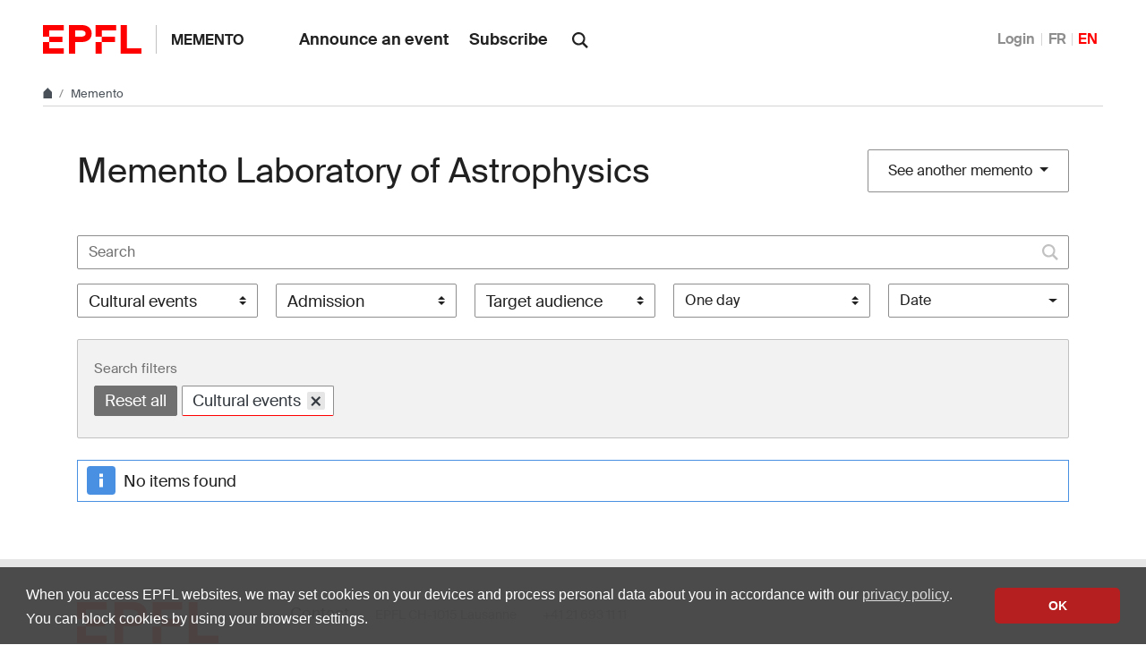

--- FILE ---
content_type: text/html; charset=utf-8
request_url: https://memento.epfl.ch/lastro/?category=9&page=1&period=1
body_size: 4060
content:


<!doctype html>
<html lang="en">
<head>
  <title>Memento Laboratory of Astrophysics - EPFL</title>
  <meta charset="utf-8" />
  <meta name="description" content="" />

  

  <meta name="viewport" content="width=device-width, initial-scale=1">
<meta name="theme-color" content="#ff0000">

<link rel="shortcut icon" type="image/x-icon" href="//web2018.epfl.ch/8.4.0/icons/favicon.ico">
<link rel="icon" type="image/png" sizes="16x16" href="//web2018.epfl.ch/8.4.0/icons/favicon-16.png">
<link rel="icon" type="image/png" sizes="32x32" href="//web2018.epfl.ch/8.4.0/icons/favicon-32.png">
<link rel="apple-touch-icon" sizes="180x180" href="//web2018.epfl.ch/8.4.0/icons/apple-touch-icon.png">

<link rel="stylesheet" href="//web2018.epfl.ch/8.4.0/css/elements.min.css">

<script>(function(w,d,s,l,i){w[l]=w[l]||[];w[l].push({'gtm.start':
  new Date().getTime(),event:'gtm.js'});var f=d.getElementsByTagName(s)[0],
j=d.createElement(s),dl=l!='dataLayer'?'&l='+l:'';j.async=true;j.src=
'https://www.googletagmanager.com/gtm.js?id='+i+dl;f.parentNode.insertBefore(j,f);
})(window,document,'script','dataLayer','GTM-PJGBG5R');</script>


  

  <link type="text/css" href="/static/css/memento-web2018.css" media="all" rel="stylesheet">

  

  

  

</head>
<body>
  <div class="site d-flex flex-column min-vh-100">
    
      <nav class="access-nav" aria-label="Navigation shortcuts">
  <ul>
    <li>
      <a class="btn btn-primary" href="/" title="[ALT + 1]" accesskey="1">Homepage of the site</a>
    </li>
    <li>
      <a class="btn btn-primary" href="#main" title="[ALT + 2]" accesskey="2">Skip to content</a>
    </li>
    <li>
      <a class="btn btn-primary" href="#main-navigation" title="[ALT + 3]" accesskey="3">Skip to main navigation</a>
    </li>
    <li>
      <a class="btn btn-primary" href="#nav-aside" title="[ALT + 4]" accesskey="4">Skip to side navigation</a>
    </li>
    <li>
      <a class="btn btn-primary" href="#q" title="[ALT + 5]" accesskey="5">Skip to search</a>
    </li>
    <li>
      <a class="btn btn-primary" href="/cdn-cgi/l/email-protection#99a8abaaadd9fce9fff5b7faf1" title="[ALT + 6]" accesskey="6">Contact us</a>
    </li>
  </ul>
</nav>

    

    

    <header class="header header-light">

      <div class="header-light-content">

        <a class="logo" href="//www.epfl.ch">
  <img src="//web2018.epfl.ch/8.4.0/icons/epfl-logo.svg" alt="Logo EPFL, Ecole polytechnique fédérale de Lausanne" class="img-fluid">
</a>


        <p class="site-title">
          <a href="/">Memento</a>
        </p>

        
<ul aria-hidden="true" class="nav-header d-none d-xl-flex">
  
    <li>
      <a class="nav-item" href="/private/event/en/create/">Announce an event</a>
    </li>
    <li>
      <a class="nav-item" href="/private/subscription/lastro/">Subscribe</a>
    </li>
  
</ul>


        
          <form action="//search.epfl.ch" class="d-xl-none">
  <a id="search-mobile-toggle" class="search-mobile-toggle searchform-controller" href="#">
    <svg class="icon" aria-hidden="true">
      <use xlink:href="#icon-search"></use>
    </svg>
    <span class="toggle-label sr-only">Show / Hide search form</span>
  </a>
  <div class="input-group search-mobile" role="search">
    <div class="input-group-prepend">
      <span class="input-group-text">
        <svg class="icon" aria-hidden="true">
          <use xlink:href="#icon-search"></use>
        </svg>
      </span>
    </div>
    <label for="q-mobile" class="sr-only">Search</label>
    <input type="text" class="form-control" id="q-mobile" name="q" placeholder="Search">
    <div class="input-group-append">
      <a id="search-mobile-close" class="search-mobile-close searchform-controller" href="#">
        <svg class="icon" aria-hidden="true">
          <use xlink:href="#icon-close"></use>
        </svg>
        <span class="toggle-label sr-only">Hide search form</span>
      </a>
    </div>
  </div>
</form>

<div class="dropdown dropright search d-none d-xl-block">
  <a class="dropdown-toggle" href="#" data-toggle="dropdown">
    <svg class="icon" aria-hidden="true">
      <use xlink:href="#icon-search"></use>
    </svg>
  </a>
  <form action="//search.epfl.ch" class="dropdown-menu border-0 p-0">
    <div class="search-form mt-1 input-group">
      <label for="q" class="sr-only">Search</label>
      <input type="text" class="form-control" id="q" name="q" placeholder="Search">
      <button type="submit" class="d-none d-xl-block btn btn-primary input-group-append">Search</button>
    </div>
  </form>
</div>

        

        



        
          


  <nav aria-label="Change the language" class="nav-lang nav-lang-short ml-auto">
    <ul>
      
        <li>
          <a href="/auth/authenticate/?next=/lastro/">
            Login
          </a>
        </li>
      
      <li>
        <a href="#" aria-label="Français" class="change_lang_fr">FR</a>
      </li>
      <li>
        <span aria-label="English" class="active change_lang_en">EN</span>
      </li>
    </ul>
  </nav>


<form id="change_lang_form" class="d-none" action="/i18n/setlang/" method="post">
  <input id="selected_lang" type="hidden" name="language" value="en"/>
</form>

        

        <div class="btn btn-secondary nav-toggle-mobile d-xl-none">
  <span class="label">Menu</span>
  <div class="hamburger">
    <span></span>
    <span></span>
    <span></span>
  </div>
</div>

      </div>

    </header>

    <div class="main-container mb-4">

      
      <div class="breadcrumb-container">
  <nav aria-label="breadcrumb" class="breadcrumb-wrapper" id="breadcrumb-wrapper">
    <ol class="breadcrumb">
      <li class="breadcrumb-item">
        <a href="//www.epfl.ch" title="Home" aria-label="Home">
          <svg class="icon" aria-hidden="true"><use xlink:href="#icon-home"></use></svg>
        </a>
      </li>
      <li class="breadcrumb-item">
        <a href="/">Memento</a>
      </li>
    </ol>
  </nav>
</div>


      
      

      
      
<div class="overlay"></div>
<nav class="nav-main" id="main-navigation">
  <div class="nav-wrapper">
    <div class="nav-container current-menu-parent">
      <ul class="nav-menu">
        
          
<li>
  <a href="/private/event/en/create/">Announce an event</a>
</li>
<li>
  <a href="/private/subscription/lastro/">Subscribe</a>
</li>

        
      </ul>
    </div>
  </div>
</nav>


      
      <div class="w-100 pb-4">
        
<main id="main" class="content">
  

  <div class="container mt-xl-3 mt-5 d-md-flex align-items-center justify-content-between">
    <h1 class="h2 mb-md-0">
      
        Memento Laboratory of Astrophysics
      
    </h1>
    <div class="dropdown">
      <button class="btn btn-secondary dropdown-toggle" type="button" id="dropdo%wnMenuButton" data-toggle="dropdown" aria-haspopup="true" aria-expanded="false">
        See another memento
      </button>
      <div class="dropdown-menu" aria-labelledby="dropdownMenuButton">
        
          <a class="dropdown-item" href="/epfl/">EPFL</a>
        
          <a class="dropdown-item" href="/enac/">ENAC</a>
        
          <a class="dropdown-item" href="/sb/">SB</a>
        
          <a class="dropdown-item" href="/sti/">STI</a>
        
          <a class="dropdown-item" href="/ic/">IC</a>
        
          <a class="dropdown-item" href="/sv/">SV</a>
        
          <a class="dropdown-item" href="/cdm/">CDM</a>
        
          <a class="dropdown-item" href="/cdh/">CdH</a>
        
          <a class="dropdown-item" href="/academic-calendar/">Academic Calendar</a>
        
          <a class="dropdown-item" href="/research-office/">Research Funding</a>
        
          <a class="dropdown-item" href="/associations/">Associations</a>
        
          <a class="dropdown-item" href="/collaborateurs/">EPFL community</a>
        
          <a class="dropdown-item" href="/culture/">Cultural events</a>
        
          <a class="dropdown-item" href="/equality/">Equal opportunity, diversity, respect</a>
        
          <a class="dropdown-item" href="/campus-durable/">Sustainability</a>
        
        <a class="dropdown-item" href="/all/">All</a>
      </div>
    </div>
  </div>

  

  <div class="container mt-5">
    

<div class="events-filters mt-4">

  <form id="homepage-form" action="" method="get">

    <div class="form-group form-group-search">
      <label for="search-field" class="sr-only">Search</label>
      <p class="search-container icon-right">
        <input type="search" class="form-control" name="keywords" value="" id="text-event-keyword-filter" placeholder="Search">
        <svg class="icon" aria-hidden="true"><use xlink:href="#icon-search"></use></svg>
      </p>
    </div>

    <div class="form-group form-group-select">
      <label class="sr-only">Filter by category</label>
      <select id="select-category" name="category" class="select-multiple-memento" multiple="multiple" data-placeholder="Category">
        
          <option  value="16">Call for proposal</option>
        
          <option  value="1">Conferences - Seminars</option>
        
          <option  value="20">Convention</option>
        
          <option selected value="9">Cultural events</option>
        
          <option  value="17">Deadline</option>
        
          <option  value="5">Exhibitions</option>
        
          <option  value="8">Inaugural lectures - Honorary Lecture</option>
        
          <option  value="15">Internal trainings</option>
        
          <option  value="4">Miscellaneous</option>
        
          <option  value="19">Public Science Events</option>
        
          <option  value="18">Sciences Activities for Youth</option>
        
          <option  value="12">Thesis defenses</option>
        
      </select>
    </div>

    <div class="form-group form-group-select">
      <label class="sr-only">Filter by admission</label>
      <select id="select-invitation" name="invitation" class="select-multiple-memento" multiple="multiple" data-placeholder="Admission">
        
          <option  value="1">Registration required</option>
        
          <option  value="2">Invitation required</option>
        
          <option  value="3">Free</option>
        
          <option  value="4">Sold Out</option>
        
      </select>
    </div>

    <div class="form-group form-group-select">
      <label class="sr-only">Filter by target audience</label>
      <select id="select-vulgarization" name="vulgarization" class="select-multiple-memento" multiple="multiple" data-placeholder="Target audience">
        
          <option  value="1">General public</option>
        
          <option  value="2">Informed public</option>
        
          <option  value="3">Expert</option>
        
      </select>
    </div>

    <div class="form-group form-group-select col-xl-2 col-lg-3 col-md-4 col-sm-6">
      <label class="sr-only">Filter by period</label>
      <select name="period" class="custom-select" data-placeholder="Period">
        
          <option  value="0">All periods</option>
        
          <option selected value="1">One day</option>
        
          <option  value="2">Two days</option>
        
          <option  value="7">One week</option>
        
          <option  value="14">Two weeks</option>
        
          <option  value="30">One month</option>
        
          <option  value="180">Six months</option>
        
          <option  value="365">One year</option>
        
      </select>
    </div>

    <div class="dropdown">
      <button class="btn btn-secondary dropdown-toggle" type="button" id="dropdownMenuButton" data-toggle="dropdown" aria-haspopup="true" aria-expanded="false">Date</button>
      <div class="dropdown-menu">
        <div class="datepicker-wrapper" aria-labelledby="dropdownMenuButton">
          <input type="text" id="datepicker_date" name="date" class="js-memento-datepicker d-none picker__input" readonly="" value="2026-01-20">
        </div>
      </div>
    </div>

    <div class="form-group d-none">
      <button id="btnFilter" class="btn btn-primary btn-sm mt-1 mr-2 d-none" type="submit" value="Filter" name="filter">Filter</button>
      <button id="btnReset" class="btn btn-secondary btn-sm mt-1 d-none" type="submit" value="Reset" name="reset">Reset</button>
    </div>

  </form>
</div>


  <div class="event-filter-tags mt-2">
    <div class="tag-group">
      <label for="">Search filters</label>
      <div>
        <a href="javascript:void(0)" class="tag tag-plain removeAll">Reset all</a>
        
          
            
          
            
          
            
          
            
              <a href="javascript:void(0)" class="tag tag-primary" id="category-9">Cultural events<span class="remove removeTag" tabindex="-1" title="Remove">×</span></a>
            
          
            
          
            
          
            
          
            
          
            
          
            
          
            
          
            
          
        
        
        
      </div>
    </div>
  </div>



    


    <div class="list-group list-events mt-4">
      
        <div class="alert alert-info" role="alert">
          No items found
        </div>
      
      
    </div>

    

  </div>

  

</main>

      </div>

    </div>

    
    <div class="mt-auto">
      <div class="bg-gray-100 pt-5">
        <div class="container">
          
            <footer class="footer-light">
  <div class="row">
    <div class="col-6 mx-auto mx-md-0 mb-4 col-md-3 col-lg-2">
      <a href="//www.epfl.ch">
        <img src="//web2018.epfl.ch/8.4.0/icons/epfl-logo.svg" alt="Logo EPFL, Ecole polytechnique fédérale de Lausanne" class="img-fluid">
      </a>
    </div>
    <div class="col-md-9 col-lg-10 mb-4">
      <div class="ml-md-2 ml-lg-5">
        <ul class="list-inline list-unstyled">
          <li class="list-inline-item">Contact</li>
          <li class="list-inline-item text-muted pl-3"><small>EPFL  CH-1015 Lausanne</small></li>
          <li class="list-inline-item text-muted pl-3"><small>+41 21 693 11 11</small></li>
        </ul>
        <div class="footer-light-socials">
          <p class="footer-title footer-title-no-underline">Follow the pulses of EPFL on social networks</p>
          <ul class="social-icon-list list-inline">
            <li>
              <a href="https://www.facebook.com/epflcampus" class="social-icon social-icon-facebook social-icon-negative" rel="noopener" target="_blank">
                <svg class="icon" aria-hidden="true"><use xlink:href="#icon-facebook"></use></svg>
                <span class="sr-only">Follow us on Facebook.</span>
              </a>
            </li>
            <li>
              <a href="https://instagram.com/epflcampus" class="social-icon social-icon-instagram social-icon-negative" rel="noopener" target="_blank">
                <svg class="icon" aria-hidden="true"><use xlink:href="#icon-instagram"></use></svg>
                <span class="sr-only">Follow us on Instagram.</span>
              </a>
            </li>
            <li>
              <a href="https://www.linkedin.com/school/epfl/" class="social-icon social-icon-linkedin social-icon-negative" rel="noopener" target="_blank">
                <svg class="icon" aria-hidden="true"><use xlink:href="#icon-linkedin"></use></svg>
                <span class="sr-only">Follow us on LinkedIn.</span>
              </a>
            </li>
            <li>
              <a href="https://social.epfl.ch/@epfl/" class="social-icon social-icon-mastodon social-icon-negative" rel="noopener" target="_blank">
                <svg class="icon" aria-hidden="true"><use xlink:href="#icon-mastodon"></use></svg>
                <span class="sr-only">Follow us on Mastodon.</span>
              </a>
            </li>
            <li>
              <a href="https://x.com/epfl_en" class="social-icon social-icon-x social-icon-negative" rel="noopener" target="_blank">
                <svg class="icon" aria-hidden="true"><use xlink:href="#icon-x"></use></svg>
                <span class="sr-only">Follow us on X.</span>
              </a>
            </li>
            <li>
              <a href="https://www.youtube.com/user/epflnews" class="social-icon social-icon-youtube social-icon-negative" rel="noopener" target="_blank">
                <svg class="icon" aria-hidden="true"><use xlink:href="#icon-youtube"></use></svg>
                <span class="sr-only">Follow us on Youtube.</span>
              </a>
            </li>
          </ul>
        </div>
        <div class="footer-legal">
          <div class="footer-legal-links">
            <a href="//www.epfl.ch/about/overview/regulations-and-guidelines/disclaimer/">Accessibility</a>
            <a href="//www.epfl.ch/about/overview/regulations-and-guidelines/disclaimer/">Legal notice</a>
            <a href="//go.epfl.ch/privacy-policy/">Privacy Policy</a>
          </div>
          <div>
            <p>&copy; 2025 EPFL, all rights reserved</p>
          </div>
        </div>
      </div>
    </div>
  </div>
</footer>

<button id="back-to-top" class="btn btn-primary btn-back-to-top">
  <span class="sr-only">Back to top</span>
  <svg class="icon" aria-hidden="true">
    <use xlink:href="#icon-chevron-top"></use>
  </svg>
</button>

          
        </div>
      </div>
    </div>

  </div>

  <noscript><iframe src="https://www.googletagmanager.com/ns.html?id=GTM-PJGBG5R"
  height="0" width="0" style="display:none;visibility:hidden"></iframe></noscript>

<script data-cfasync="false" src="/cdn-cgi/scripts/5c5dd728/cloudflare-static/email-decode.min.js"></script><script>
  svgPath = 'https://web2018.epfl.ch/8.4.0/icons/icons.svg';
  featherSvgPath = 'https://web2018.epfl.ch/8.4.0/icons/feather-sprite.svg';
</script>

<script src="//web2018.epfl.ch/8.4.0/js/elements.min.js"></script>

  
  <script src="/static/js/memento-public-web2018.js"></script>
  
</body>
</html>
